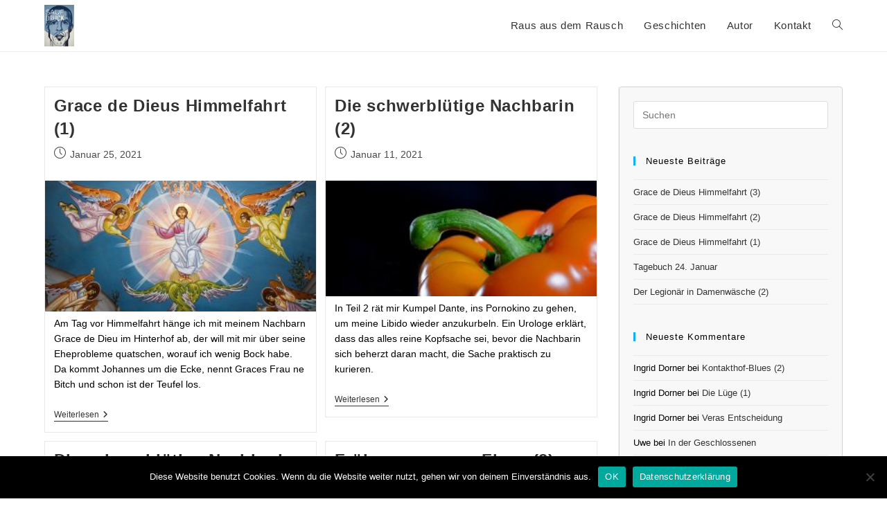

--- FILE ---
content_type: text/html; charset=UTF-8
request_url: https://saufdruck.de/tag/alkoholismus
body_size: 18487
content:
<!DOCTYPE html>
<html class="html" lang="de">
<head>
	<meta charset="UTF-8">
	<link rel="profile" href="https://gmpg.org/xfn/11">

	<meta name='robots' content='index, follow, max-image-preview:large, max-snippet:-1, max-video-preview:-1' />
	<style>img:is([sizes="auto" i], [sizes^="auto," i]) { contain-intrinsic-size: 3000px 1500px }</style>
	<meta name="viewport" content="width=device-width, initial-scale=1">
	<!-- This site is optimized with the Yoast SEO plugin v26.7 - https://yoast.com/wordpress/plugins/seo/ -->
	<title>Alkoholismus Archive - Saufdruck</title>
	<link rel="canonical" href="https://saufdruck.de/tag/alkoholismus" />
	<link rel="next" href="https://saufdruck.de/tag/alkoholismus/page/2" />
	<meta property="og:locale" content="de_DE" />
	<meta property="og:type" content="article" />
	<meta property="og:title" content="Alkoholismus Archive - Saufdruck" />
	<meta property="og:url" content="https://saufdruck.de/tag/alkoholismus" />
	<meta property="og:site_name" content="Saufdruck" />
	<meta name="twitter:card" content="summary_large_image" />
	<meta name="twitter:site" content="@Saufdruck1" />
	<script type="application/ld+json" class="yoast-schema-graph">{"@context":"https://schema.org","@graph":[{"@type":"CollectionPage","@id":"https://saufdruck.de/tag/alkoholismus","url":"https://saufdruck.de/tag/alkoholismus","name":"Alkoholismus Archive - Saufdruck","isPartOf":{"@id":"https://saufdruck.de/#website"},"primaryImageOfPage":{"@id":"https://saufdruck.de/tag/alkoholismus#primaryimage"},"image":{"@id":"https://saufdruck.de/tag/alkoholismus#primaryimage"},"thumbnailUrl":"https://saufdruck.de/wp-content/uploads/2021/01/ascension-of-christ-1990556_1280-e1611504808213.jpg","breadcrumb":{"@id":"https://saufdruck.de/tag/alkoholismus#breadcrumb"},"inLanguage":"de"},{"@type":"ImageObject","inLanguage":"de","@id":"https://saufdruck.de/tag/alkoholismus#primaryimage","url":"https://saufdruck.de/wp-content/uploads/2021/01/ascension-of-christ-1990556_1280-e1611504808213.jpg","contentUrl":"https://saufdruck.de/wp-content/uploads/2021/01/ascension-of-christ-1990556_1280-e1611504808213.jpg","width":1264,"height":611,"caption":"Grace de Dieus Himmelfahrt"},{"@type":"BreadcrumbList","@id":"https://saufdruck.de/tag/alkoholismus#breadcrumb","itemListElement":[{"@type":"ListItem","position":1,"name":"Startseite","item":"https://saufdruck.de/"},{"@type":"ListItem","position":2,"name":"Alkoholismus"}]},{"@type":"WebSite","@id":"https://saufdruck.de/#website","url":"https://saufdruck.de/","name":"Saufdruck","description":"Raus aus dem Säufergrab","publisher":{"@id":"https://saufdruck.de/#organization"},"potentialAction":[{"@type":"SearchAction","target":{"@type":"EntryPoint","urlTemplate":"https://saufdruck.de/?s={search_term_string}"},"query-input":{"@type":"PropertyValueSpecification","valueRequired":true,"valueName":"search_term_string"}}],"inLanguage":"de"},{"@type":"Organization","@id":"https://saufdruck.de/#organization","name":"Saufdruck","url":"https://saufdruck.de/","logo":{"@type":"ImageObject","inLanguage":"de","@id":"https://saufdruck.de/#/schema/logo/image/","url":"https://saufdruck.de/wp-content/uploads/2020/10/henning-logo-c1-png-e1602766339817.png","contentUrl":"https://saufdruck.de/wp-content/uploads/2020/10/henning-logo-c1-png-e1602766339817.png","width":527,"height":743,"caption":"Saufdruck"},"image":{"@id":"https://saufdruck.de/#/schema/logo/image/"},"sameAs":["https://www.facebook.com/henning.hirsch.autor","https://x.com/Saufdruck1"]}]}</script>
	<!-- / Yoast SEO plugin. -->


<link rel="alternate" type="application/rss+xml" title="Saufdruck &raquo; Feed" href="https://saufdruck.de/feed" />
<link rel="alternate" type="application/rss+xml" title="Saufdruck &raquo; Kommentar-Feed" href="https://saufdruck.de/comments/feed" />
<link rel="alternate" type="application/rss+xml" title="Saufdruck &raquo; Alkoholismus Schlagwort-Feed" href="https://saufdruck.de/tag/alkoholismus/feed" />
<script>
window._wpemojiSettings = {"baseUrl":"https:\/\/s.w.org\/images\/core\/emoji\/16.0.1\/72x72\/","ext":".png","svgUrl":"https:\/\/s.w.org\/images\/core\/emoji\/16.0.1\/svg\/","svgExt":".svg","source":{"concatemoji":"https:\/\/saufdruck.de\/wp-includes\/js\/wp-emoji-release.min.js?ver=6.8.3"}};
/*! This file is auto-generated */
!function(s,n){var o,i,e;function c(e){try{var t={supportTests:e,timestamp:(new Date).valueOf()};sessionStorage.setItem(o,JSON.stringify(t))}catch(e){}}function p(e,t,n){e.clearRect(0,0,e.canvas.width,e.canvas.height),e.fillText(t,0,0);var t=new Uint32Array(e.getImageData(0,0,e.canvas.width,e.canvas.height).data),a=(e.clearRect(0,0,e.canvas.width,e.canvas.height),e.fillText(n,0,0),new Uint32Array(e.getImageData(0,0,e.canvas.width,e.canvas.height).data));return t.every(function(e,t){return e===a[t]})}function u(e,t){e.clearRect(0,0,e.canvas.width,e.canvas.height),e.fillText(t,0,0);for(var n=e.getImageData(16,16,1,1),a=0;a<n.data.length;a++)if(0!==n.data[a])return!1;return!0}function f(e,t,n,a){switch(t){case"flag":return n(e,"\ud83c\udff3\ufe0f\u200d\u26a7\ufe0f","\ud83c\udff3\ufe0f\u200b\u26a7\ufe0f")?!1:!n(e,"\ud83c\udde8\ud83c\uddf6","\ud83c\udde8\u200b\ud83c\uddf6")&&!n(e,"\ud83c\udff4\udb40\udc67\udb40\udc62\udb40\udc65\udb40\udc6e\udb40\udc67\udb40\udc7f","\ud83c\udff4\u200b\udb40\udc67\u200b\udb40\udc62\u200b\udb40\udc65\u200b\udb40\udc6e\u200b\udb40\udc67\u200b\udb40\udc7f");case"emoji":return!a(e,"\ud83e\udedf")}return!1}function g(e,t,n,a){var r="undefined"!=typeof WorkerGlobalScope&&self instanceof WorkerGlobalScope?new OffscreenCanvas(300,150):s.createElement("canvas"),o=r.getContext("2d",{willReadFrequently:!0}),i=(o.textBaseline="top",o.font="600 32px Arial",{});return e.forEach(function(e){i[e]=t(o,e,n,a)}),i}function t(e){var t=s.createElement("script");t.src=e,t.defer=!0,s.head.appendChild(t)}"undefined"!=typeof Promise&&(o="wpEmojiSettingsSupports",i=["flag","emoji"],n.supports={everything:!0,everythingExceptFlag:!0},e=new Promise(function(e){s.addEventListener("DOMContentLoaded",e,{once:!0})}),new Promise(function(t){var n=function(){try{var e=JSON.parse(sessionStorage.getItem(o));if("object"==typeof e&&"number"==typeof e.timestamp&&(new Date).valueOf()<e.timestamp+604800&&"object"==typeof e.supportTests)return e.supportTests}catch(e){}return null}();if(!n){if("undefined"!=typeof Worker&&"undefined"!=typeof OffscreenCanvas&&"undefined"!=typeof URL&&URL.createObjectURL&&"undefined"!=typeof Blob)try{var e="postMessage("+g.toString()+"("+[JSON.stringify(i),f.toString(),p.toString(),u.toString()].join(",")+"));",a=new Blob([e],{type:"text/javascript"}),r=new Worker(URL.createObjectURL(a),{name:"wpTestEmojiSupports"});return void(r.onmessage=function(e){c(n=e.data),r.terminate(),t(n)})}catch(e){}c(n=g(i,f,p,u))}t(n)}).then(function(e){for(var t in e)n.supports[t]=e[t],n.supports.everything=n.supports.everything&&n.supports[t],"flag"!==t&&(n.supports.everythingExceptFlag=n.supports.everythingExceptFlag&&n.supports[t]);n.supports.everythingExceptFlag=n.supports.everythingExceptFlag&&!n.supports.flag,n.DOMReady=!1,n.readyCallback=function(){n.DOMReady=!0}}).then(function(){return e}).then(function(){var e;n.supports.everything||(n.readyCallback(),(e=n.source||{}).concatemoji?t(e.concatemoji):e.wpemoji&&e.twemoji&&(t(e.twemoji),t(e.wpemoji)))}))}((window,document),window._wpemojiSettings);
</script>
<style id='wp-emoji-styles-inline-css'>

	img.wp-smiley, img.emoji {
		display: inline !important;
		border: none !important;
		box-shadow: none !important;
		height: 1em !important;
		width: 1em !important;
		margin: 0 0.07em !important;
		vertical-align: -0.1em !important;
		background: none !important;
		padding: 0 !important;
	}
</style>
<link rel='stylesheet' id='wp-block-library-css' href='https://saufdruck.de/wp-includes/css/dist/block-library/style.min.css?ver=6.8.3' media='all' />
<style id='wp-block-library-theme-inline-css'>
.wp-block-audio :where(figcaption){color:#555;font-size:13px;text-align:center}.is-dark-theme .wp-block-audio :where(figcaption){color:#ffffffa6}.wp-block-audio{margin:0 0 1em}.wp-block-code{border:1px solid #ccc;border-radius:4px;font-family:Menlo,Consolas,monaco,monospace;padding:.8em 1em}.wp-block-embed :where(figcaption){color:#555;font-size:13px;text-align:center}.is-dark-theme .wp-block-embed :where(figcaption){color:#ffffffa6}.wp-block-embed{margin:0 0 1em}.blocks-gallery-caption{color:#555;font-size:13px;text-align:center}.is-dark-theme .blocks-gallery-caption{color:#ffffffa6}:root :where(.wp-block-image figcaption){color:#555;font-size:13px;text-align:center}.is-dark-theme :root :where(.wp-block-image figcaption){color:#ffffffa6}.wp-block-image{margin:0 0 1em}.wp-block-pullquote{border-bottom:4px solid;border-top:4px solid;color:currentColor;margin-bottom:1.75em}.wp-block-pullquote cite,.wp-block-pullquote footer,.wp-block-pullquote__citation{color:currentColor;font-size:.8125em;font-style:normal;text-transform:uppercase}.wp-block-quote{border-left:.25em solid;margin:0 0 1.75em;padding-left:1em}.wp-block-quote cite,.wp-block-quote footer{color:currentColor;font-size:.8125em;font-style:normal;position:relative}.wp-block-quote:where(.has-text-align-right){border-left:none;border-right:.25em solid;padding-left:0;padding-right:1em}.wp-block-quote:where(.has-text-align-center){border:none;padding-left:0}.wp-block-quote.is-large,.wp-block-quote.is-style-large,.wp-block-quote:where(.is-style-plain){border:none}.wp-block-search .wp-block-search__label{font-weight:700}.wp-block-search__button{border:1px solid #ccc;padding:.375em .625em}:where(.wp-block-group.has-background){padding:1.25em 2.375em}.wp-block-separator.has-css-opacity{opacity:.4}.wp-block-separator{border:none;border-bottom:2px solid;margin-left:auto;margin-right:auto}.wp-block-separator.has-alpha-channel-opacity{opacity:1}.wp-block-separator:not(.is-style-wide):not(.is-style-dots){width:100px}.wp-block-separator.has-background:not(.is-style-dots){border-bottom:none;height:1px}.wp-block-separator.has-background:not(.is-style-wide):not(.is-style-dots){height:2px}.wp-block-table{margin:0 0 1em}.wp-block-table td,.wp-block-table th{word-break:normal}.wp-block-table :where(figcaption){color:#555;font-size:13px;text-align:center}.is-dark-theme .wp-block-table :where(figcaption){color:#ffffffa6}.wp-block-video :where(figcaption){color:#555;font-size:13px;text-align:center}.is-dark-theme .wp-block-video :where(figcaption){color:#ffffffa6}.wp-block-video{margin:0 0 1em}:root :where(.wp-block-template-part.has-background){margin-bottom:0;margin-top:0;padding:1.25em 2.375em}
</style>
<style id='classic-theme-styles-inline-css'>
/*! This file is auto-generated */
.wp-block-button__link{color:#fff;background-color:#32373c;border-radius:9999px;box-shadow:none;text-decoration:none;padding:calc(.667em + 2px) calc(1.333em + 2px);font-size:1.125em}.wp-block-file__button{background:#32373c;color:#fff;text-decoration:none}
</style>
<link rel='stylesheet' id='mpp_gutenberg-css' href='https://saufdruck.de/wp-content/plugins/metronet-profile-picture/dist/blocks.style.build.css?ver=2.6.3' media='all' />
<style id='global-styles-inline-css'>
:root{--wp--preset--aspect-ratio--square: 1;--wp--preset--aspect-ratio--4-3: 4/3;--wp--preset--aspect-ratio--3-4: 3/4;--wp--preset--aspect-ratio--3-2: 3/2;--wp--preset--aspect-ratio--2-3: 2/3;--wp--preset--aspect-ratio--16-9: 16/9;--wp--preset--aspect-ratio--9-16: 9/16;--wp--preset--color--black: #000000;--wp--preset--color--cyan-bluish-gray: #abb8c3;--wp--preset--color--white: #ffffff;--wp--preset--color--pale-pink: #f78da7;--wp--preset--color--vivid-red: #cf2e2e;--wp--preset--color--luminous-vivid-orange: #ff6900;--wp--preset--color--luminous-vivid-amber: #fcb900;--wp--preset--color--light-green-cyan: #7bdcb5;--wp--preset--color--vivid-green-cyan: #00d084;--wp--preset--color--pale-cyan-blue: #8ed1fc;--wp--preset--color--vivid-cyan-blue: #0693e3;--wp--preset--color--vivid-purple: #9b51e0;--wp--preset--gradient--vivid-cyan-blue-to-vivid-purple: linear-gradient(135deg,rgba(6,147,227,1) 0%,rgb(155,81,224) 100%);--wp--preset--gradient--light-green-cyan-to-vivid-green-cyan: linear-gradient(135deg,rgb(122,220,180) 0%,rgb(0,208,130) 100%);--wp--preset--gradient--luminous-vivid-amber-to-luminous-vivid-orange: linear-gradient(135deg,rgba(252,185,0,1) 0%,rgba(255,105,0,1) 100%);--wp--preset--gradient--luminous-vivid-orange-to-vivid-red: linear-gradient(135deg,rgba(255,105,0,1) 0%,rgb(207,46,46) 100%);--wp--preset--gradient--very-light-gray-to-cyan-bluish-gray: linear-gradient(135deg,rgb(238,238,238) 0%,rgb(169,184,195) 100%);--wp--preset--gradient--cool-to-warm-spectrum: linear-gradient(135deg,rgb(74,234,220) 0%,rgb(151,120,209) 20%,rgb(207,42,186) 40%,rgb(238,44,130) 60%,rgb(251,105,98) 80%,rgb(254,248,76) 100%);--wp--preset--gradient--blush-light-purple: linear-gradient(135deg,rgb(255,206,236) 0%,rgb(152,150,240) 100%);--wp--preset--gradient--blush-bordeaux: linear-gradient(135deg,rgb(254,205,165) 0%,rgb(254,45,45) 50%,rgb(107,0,62) 100%);--wp--preset--gradient--luminous-dusk: linear-gradient(135deg,rgb(255,203,112) 0%,rgb(199,81,192) 50%,rgb(65,88,208) 100%);--wp--preset--gradient--pale-ocean: linear-gradient(135deg,rgb(255,245,203) 0%,rgb(182,227,212) 50%,rgb(51,167,181) 100%);--wp--preset--gradient--electric-grass: linear-gradient(135deg,rgb(202,248,128) 0%,rgb(113,206,126) 100%);--wp--preset--gradient--midnight: linear-gradient(135deg,rgb(2,3,129) 0%,rgb(40,116,252) 100%);--wp--preset--font-size--small: 13px;--wp--preset--font-size--medium: 20px;--wp--preset--font-size--large: 36px;--wp--preset--font-size--x-large: 42px;--wp--preset--spacing--20: 0.44rem;--wp--preset--spacing--30: 0.67rem;--wp--preset--spacing--40: 1rem;--wp--preset--spacing--50: 1.5rem;--wp--preset--spacing--60: 2.25rem;--wp--preset--spacing--70: 3.38rem;--wp--preset--spacing--80: 5.06rem;--wp--preset--shadow--natural: 6px 6px 9px rgba(0, 0, 0, 0.2);--wp--preset--shadow--deep: 12px 12px 50px rgba(0, 0, 0, 0.4);--wp--preset--shadow--sharp: 6px 6px 0px rgba(0, 0, 0, 0.2);--wp--preset--shadow--outlined: 6px 6px 0px -3px rgba(255, 255, 255, 1), 6px 6px rgba(0, 0, 0, 1);--wp--preset--shadow--crisp: 6px 6px 0px rgba(0, 0, 0, 1);}:where(.is-layout-flex){gap: 0.5em;}:where(.is-layout-grid){gap: 0.5em;}body .is-layout-flex{display: flex;}.is-layout-flex{flex-wrap: wrap;align-items: center;}.is-layout-flex > :is(*, div){margin: 0;}body .is-layout-grid{display: grid;}.is-layout-grid > :is(*, div){margin: 0;}:where(.wp-block-columns.is-layout-flex){gap: 2em;}:where(.wp-block-columns.is-layout-grid){gap: 2em;}:where(.wp-block-post-template.is-layout-flex){gap: 1.25em;}:where(.wp-block-post-template.is-layout-grid){gap: 1.25em;}.has-black-color{color: var(--wp--preset--color--black) !important;}.has-cyan-bluish-gray-color{color: var(--wp--preset--color--cyan-bluish-gray) !important;}.has-white-color{color: var(--wp--preset--color--white) !important;}.has-pale-pink-color{color: var(--wp--preset--color--pale-pink) !important;}.has-vivid-red-color{color: var(--wp--preset--color--vivid-red) !important;}.has-luminous-vivid-orange-color{color: var(--wp--preset--color--luminous-vivid-orange) !important;}.has-luminous-vivid-amber-color{color: var(--wp--preset--color--luminous-vivid-amber) !important;}.has-light-green-cyan-color{color: var(--wp--preset--color--light-green-cyan) !important;}.has-vivid-green-cyan-color{color: var(--wp--preset--color--vivid-green-cyan) !important;}.has-pale-cyan-blue-color{color: var(--wp--preset--color--pale-cyan-blue) !important;}.has-vivid-cyan-blue-color{color: var(--wp--preset--color--vivid-cyan-blue) !important;}.has-vivid-purple-color{color: var(--wp--preset--color--vivid-purple) !important;}.has-black-background-color{background-color: var(--wp--preset--color--black) !important;}.has-cyan-bluish-gray-background-color{background-color: var(--wp--preset--color--cyan-bluish-gray) !important;}.has-white-background-color{background-color: var(--wp--preset--color--white) !important;}.has-pale-pink-background-color{background-color: var(--wp--preset--color--pale-pink) !important;}.has-vivid-red-background-color{background-color: var(--wp--preset--color--vivid-red) !important;}.has-luminous-vivid-orange-background-color{background-color: var(--wp--preset--color--luminous-vivid-orange) !important;}.has-luminous-vivid-amber-background-color{background-color: var(--wp--preset--color--luminous-vivid-amber) !important;}.has-light-green-cyan-background-color{background-color: var(--wp--preset--color--light-green-cyan) !important;}.has-vivid-green-cyan-background-color{background-color: var(--wp--preset--color--vivid-green-cyan) !important;}.has-pale-cyan-blue-background-color{background-color: var(--wp--preset--color--pale-cyan-blue) !important;}.has-vivid-cyan-blue-background-color{background-color: var(--wp--preset--color--vivid-cyan-blue) !important;}.has-vivid-purple-background-color{background-color: var(--wp--preset--color--vivid-purple) !important;}.has-black-border-color{border-color: var(--wp--preset--color--black) !important;}.has-cyan-bluish-gray-border-color{border-color: var(--wp--preset--color--cyan-bluish-gray) !important;}.has-white-border-color{border-color: var(--wp--preset--color--white) !important;}.has-pale-pink-border-color{border-color: var(--wp--preset--color--pale-pink) !important;}.has-vivid-red-border-color{border-color: var(--wp--preset--color--vivid-red) !important;}.has-luminous-vivid-orange-border-color{border-color: var(--wp--preset--color--luminous-vivid-orange) !important;}.has-luminous-vivid-amber-border-color{border-color: var(--wp--preset--color--luminous-vivid-amber) !important;}.has-light-green-cyan-border-color{border-color: var(--wp--preset--color--light-green-cyan) !important;}.has-vivid-green-cyan-border-color{border-color: var(--wp--preset--color--vivid-green-cyan) !important;}.has-pale-cyan-blue-border-color{border-color: var(--wp--preset--color--pale-cyan-blue) !important;}.has-vivid-cyan-blue-border-color{border-color: var(--wp--preset--color--vivid-cyan-blue) !important;}.has-vivid-purple-border-color{border-color: var(--wp--preset--color--vivid-purple) !important;}.has-vivid-cyan-blue-to-vivid-purple-gradient-background{background: var(--wp--preset--gradient--vivid-cyan-blue-to-vivid-purple) !important;}.has-light-green-cyan-to-vivid-green-cyan-gradient-background{background: var(--wp--preset--gradient--light-green-cyan-to-vivid-green-cyan) !important;}.has-luminous-vivid-amber-to-luminous-vivid-orange-gradient-background{background: var(--wp--preset--gradient--luminous-vivid-amber-to-luminous-vivid-orange) !important;}.has-luminous-vivid-orange-to-vivid-red-gradient-background{background: var(--wp--preset--gradient--luminous-vivid-orange-to-vivid-red) !important;}.has-very-light-gray-to-cyan-bluish-gray-gradient-background{background: var(--wp--preset--gradient--very-light-gray-to-cyan-bluish-gray) !important;}.has-cool-to-warm-spectrum-gradient-background{background: var(--wp--preset--gradient--cool-to-warm-spectrum) !important;}.has-blush-light-purple-gradient-background{background: var(--wp--preset--gradient--blush-light-purple) !important;}.has-blush-bordeaux-gradient-background{background: var(--wp--preset--gradient--blush-bordeaux) !important;}.has-luminous-dusk-gradient-background{background: var(--wp--preset--gradient--luminous-dusk) !important;}.has-pale-ocean-gradient-background{background: var(--wp--preset--gradient--pale-ocean) !important;}.has-electric-grass-gradient-background{background: var(--wp--preset--gradient--electric-grass) !important;}.has-midnight-gradient-background{background: var(--wp--preset--gradient--midnight) !important;}.has-small-font-size{font-size: var(--wp--preset--font-size--small) !important;}.has-medium-font-size{font-size: var(--wp--preset--font-size--medium) !important;}.has-large-font-size{font-size: var(--wp--preset--font-size--large) !important;}.has-x-large-font-size{font-size: var(--wp--preset--font-size--x-large) !important;}
:where(.wp-block-post-template.is-layout-flex){gap: 1.25em;}:where(.wp-block-post-template.is-layout-grid){gap: 1.25em;}
:where(.wp-block-columns.is-layout-flex){gap: 2em;}:where(.wp-block-columns.is-layout-grid){gap: 2em;}
:root :where(.wp-block-pullquote){font-size: 1.5em;line-height: 1.6;}
</style>
<link rel='stylesheet' id='contact-form-7-css' href='https://saufdruck.de/wp-content/plugins/contact-form-7/includes/css/styles.css?ver=6.1.4' media='all' />
<link rel='stylesheet' id='cookie-notice-front-css' href='https://saufdruck.de/wp-content/plugins/cookie-notice/css/front.min.css?ver=2.5.11' media='all' />
<link rel='stylesheet' id='mashsb-styles-css' href='https://saufdruck.de/wp-content/plugins/mashsharer/assets/css/mashsb.min.css?ver=4.0.47' media='all' />
<style id='mashsb-styles-inline-css'>
.mashsb-count {color:#cccccc;}@media only screen and (min-width:568px){.mashsb-buttons a {min-width: 177px;}}
</style>
<link rel='stylesheet' id='font-awesome-css' href='https://saufdruck.de/wp-content/themes/oceanwp/assets/fonts/fontawesome/css/all.min.css?ver=6.7.2' media='all' />
<link rel='stylesheet' id='simple-line-icons-css' href='https://saufdruck.de/wp-content/themes/oceanwp/assets/css/third/simple-line-icons.min.css?ver=2.4.0' media='all' />
<link rel='stylesheet' id='oceanwp-style-css' href='https://saufdruck.de/wp-content/themes/oceanwp/assets/css/style.min.css?ver=4.1.4' media='all' />
<script src="https://saufdruck.de/wp-includes/js/jquery/jquery.min.js?ver=3.7.1" id="jquery-core-js"></script>
<script src="https://saufdruck.de/wp-includes/js/jquery/jquery-migrate.min.js?ver=3.4.1" id="jquery-migrate-js"></script>
<script id="cookie-notice-front-js-before">
var cnArgs = {"ajaxUrl":"https:\/\/saufdruck.de\/wp-admin\/admin-ajax.php","nonce":"b7725de710","hideEffect":"fade","position":"bottom","onScroll":false,"onScrollOffset":100,"onClick":false,"cookieName":"cookie_notice_accepted","cookieTime":2592000,"cookieTimeRejected":2592000,"globalCookie":false,"redirection":false,"cache":false,"revokeCookies":false,"revokeCookiesOpt":"automatic"};
</script>
<script src="https://saufdruck.de/wp-content/plugins/cookie-notice/js/front.min.js?ver=2.5.11" id="cookie-notice-front-js"></script>
<script id="mashsb-js-extra">
var mashsb = {"shares":"0","round_shares":"1","animate_shares":"0","dynamic_buttons":"0","share_url":"https:\/\/saufdruck.de\/grace-de-dieus-himmelfahrt-1","title":"Grace+de+Dieus+Himmelfahrt+%281%29","image":"https:\/\/saufdruck.de\/wp-content\/uploads\/2021\/01\/ascension-of-christ-1990556_1280-e1611504808213.jpg","desc":"Am Tag vor Himmelfahrt h\u00e4nge ich mit meinem Nachbarn Grace de Dieu im Hinterhof ab, der will mit mir \u00fcber seine Eheprobleme quatschen, worauf ich wenig Bock habe. Da kommt Johannes um die Ecke, nennt Graces Frau ne Bitch und schon ist der Teufel los.","hashtag":"","subscribe":"content","subscribe_url":"","activestatus":"1","singular":"0","twitter_popup":"1","refresh":"0","nonce":"3a16f3c8d8","postid":"","servertime":"1768586765","ajaxurl":"https:\/\/saufdruck.de\/wp-admin\/admin-ajax.php"};
</script>
<script src="https://saufdruck.de/wp-content/plugins/mashsharer/assets/js/mashsb.min.js?ver=4.0.47" id="mashsb-js"></script>
<link rel="https://api.w.org/" href="https://saufdruck.de/wp-json/" /><link rel="alternate" title="JSON" type="application/json" href="https://saufdruck.de/wp-json/wp/v2/tags/6" /><link rel="EditURI" type="application/rsd+xml" title="RSD" href="https://saufdruck.de/xmlrpc.php?rsd" />
<meta name="generator" content="WordPress 6.8.3" />

        <script type="text/javascript">
            var jQueryMigrateHelperHasSentDowngrade = false;

			window.onerror = function( msg, url, line, col, error ) {
				// Break out early, do not processing if a downgrade reqeust was already sent.
				if ( jQueryMigrateHelperHasSentDowngrade ) {
					return true;
                }

				var xhr = new XMLHttpRequest();
				var nonce = '8339968fdd';
				var jQueryFunctions = [
					'andSelf',
					'browser',
					'live',
					'boxModel',
					'support.boxModel',
					'size',
					'swap',
					'clean',
					'sub',
                ];
				var match_pattern = /\)\.(.+?) is not a function/;
                var erroredFunction = msg.match( match_pattern );

                // If there was no matching functions, do not try to downgrade.
                if ( null === erroredFunction || typeof erroredFunction !== 'object' || typeof erroredFunction[1] === "undefined" || -1 === jQueryFunctions.indexOf( erroredFunction[1] ) ) {
                    return true;
                }

                // Set that we've now attempted a downgrade request.
                jQueryMigrateHelperHasSentDowngrade = true;

				xhr.open( 'POST', 'https://saufdruck.de/wp-admin/admin-ajax.php' );
				xhr.setRequestHeader( 'Content-Type', 'application/x-www-form-urlencoded' );
				xhr.onload = function () {
					var response,
                        reload = false;

					if ( 200 === xhr.status ) {
                        try {
                        	response = JSON.parse( xhr.response );

                        	reload = response.data.reload;
                        } catch ( e ) {
                        	reload = false;
                        }
                    }

					// Automatically reload the page if a deprecation caused an automatic downgrade, ensure visitors get the best possible experience.
					if ( reload ) {
						location.reload();
                    }
				};

				xhr.send( encodeURI( 'action=jquery-migrate-downgrade-version&_wpnonce=' + nonce ) );

				// Suppress error alerts in older browsers
				return true;
			}
        </script>

		<meta name="generator" content="Elementor 3.34.1; features: additional_custom_breakpoints; settings: css_print_method-external, google_font-enabled, font_display-auto">
<style>.recentcomments a{display:inline !important;padding:0 !important;margin:0 !important;}</style>			<style>
				.e-con.e-parent:nth-of-type(n+4):not(.e-lazyloaded):not(.e-no-lazyload),
				.e-con.e-parent:nth-of-type(n+4):not(.e-lazyloaded):not(.e-no-lazyload) * {
					background-image: none !important;
				}
				@media screen and (max-height: 1024px) {
					.e-con.e-parent:nth-of-type(n+3):not(.e-lazyloaded):not(.e-no-lazyload),
					.e-con.e-parent:nth-of-type(n+3):not(.e-lazyloaded):not(.e-no-lazyload) * {
						background-image: none !important;
					}
				}
				@media screen and (max-height: 640px) {
					.e-con.e-parent:nth-of-type(n+2):not(.e-lazyloaded):not(.e-no-lazyload),
					.e-con.e-parent:nth-of-type(n+2):not(.e-lazyloaded):not(.e-no-lazyload) * {
						background-image: none !important;
					}
				}
			</style>
					<style id="wp-custom-css">
			#right-sidebar{padding:20px;border:1px solid #d2d2d2;border-radius:4px}#ocean-search-form-3{background:#fff}.widget-title{color:#000;font-size:15px;font-weight:500}.single .entry-content a{text-decoration:underline;color:#13aff0}.column-left{float:left;width:50%}.column-right{float:right;width:50%}.row:after{content:"";display:table;clear:both}.cta-box{padding:2.5rem;background:#f8f8f9;border-radius:8px;margin-top:25px;margin-bottom:35px}.cta-headline{font-weight:bold;font-size:2rem;margin-bottom:1rem}.cta-box button{margin-top:1.5rem;background:#6EC1E4;border:none;border-radius:3px;padding:6px 20px;font-size:1.5rem;font-weight:bold}.cta-box button:hover{background:#4692b3}.cta-box button a{text-decoration:none !important;color:#fff}.cta-box img{max-height:260px;margin-left:25%}		</style>
		<!-- OceanWP CSS -->
<style type="text/css">
/* Colors */body .theme-button,body input[type="submit"],body button[type="submit"],body button,body .button,body div.wpforms-container-full .wpforms-form input[type=submit],body div.wpforms-container-full .wpforms-form button[type=submit],body div.wpforms-container-full .wpforms-form .wpforms-page-button,.woocommerce-cart .wp-element-button,.woocommerce-checkout .wp-element-button,.wp-block-button__link{border-color:#ffffff}body .theme-button:hover,body input[type="submit"]:hover,body button[type="submit"]:hover,body button:hover,body .button:hover,body div.wpforms-container-full .wpforms-form input[type=submit]:hover,body div.wpforms-container-full .wpforms-form input[type=submit]:active,body div.wpforms-container-full .wpforms-form button[type=submit]:hover,body div.wpforms-container-full .wpforms-form button[type=submit]:active,body div.wpforms-container-full .wpforms-form .wpforms-page-button:hover,body div.wpforms-container-full .wpforms-form .wpforms-page-button:active,.woocommerce-cart .wp-element-button:hover,.woocommerce-checkout .wp-element-button:hover,.wp-block-button__link:hover{border-color:#ffffff}body{color:#000000}/* OceanWP Style Settings CSS */.theme-button,input[type="submit"],button[type="submit"],button,.button,body div.wpforms-container-full .wpforms-form input[type=submit],body div.wpforms-container-full .wpforms-form button[type=submit],body div.wpforms-container-full .wpforms-form .wpforms-page-button{border-style:solid}.theme-button,input[type="submit"],button[type="submit"],button,.button,body div.wpforms-container-full .wpforms-form input[type=submit],body div.wpforms-container-full .wpforms-form button[type=submit],body div.wpforms-container-full .wpforms-form .wpforms-page-button{border-width:1px}form input[type="text"],form input[type="password"],form input[type="email"],form input[type="url"],form input[type="date"],form input[type="month"],form input[type="time"],form input[type="datetime"],form input[type="datetime-local"],form input[type="week"],form input[type="number"],form input[type="search"],form input[type="tel"],form input[type="color"],form select,form textarea,.woocommerce .woocommerce-checkout .select2-container--default .select2-selection--single{border-style:solid}body div.wpforms-container-full .wpforms-form input[type=date],body div.wpforms-container-full .wpforms-form input[type=datetime],body div.wpforms-container-full .wpforms-form input[type=datetime-local],body div.wpforms-container-full .wpforms-form input[type=email],body div.wpforms-container-full .wpforms-form input[type=month],body div.wpforms-container-full .wpforms-form input[type=number],body div.wpforms-container-full .wpforms-form input[type=password],body div.wpforms-container-full .wpforms-form input[type=range],body div.wpforms-container-full .wpforms-form input[type=search],body div.wpforms-container-full .wpforms-form input[type=tel],body div.wpforms-container-full .wpforms-form input[type=text],body div.wpforms-container-full .wpforms-form input[type=time],body div.wpforms-container-full .wpforms-form input[type=url],body div.wpforms-container-full .wpforms-form input[type=week],body div.wpforms-container-full .wpforms-form select,body div.wpforms-container-full .wpforms-form textarea{border-style:solid}form input[type="text"],form input[type="password"],form input[type="email"],form input[type="url"],form input[type="date"],form input[type="month"],form input[type="time"],form input[type="datetime"],form input[type="datetime-local"],form input[type="week"],form input[type="number"],form input[type="search"],form input[type="tel"],form input[type="color"],form select,form textarea{border-radius:3px}body div.wpforms-container-full .wpforms-form input[type=date],body div.wpforms-container-full .wpforms-form input[type=datetime],body div.wpforms-container-full .wpforms-form input[type=datetime-local],body div.wpforms-container-full .wpforms-form input[type=email],body div.wpforms-container-full .wpforms-form input[type=month],body div.wpforms-container-full .wpforms-form input[type=number],body div.wpforms-container-full .wpforms-form input[type=password],body div.wpforms-container-full .wpforms-form input[type=range],body div.wpforms-container-full .wpforms-form input[type=search],body div.wpforms-container-full .wpforms-form input[type=tel],body div.wpforms-container-full .wpforms-form input[type=text],body div.wpforms-container-full .wpforms-form input[type=time],body div.wpforms-container-full .wpforms-form input[type=url],body div.wpforms-container-full .wpforms-form input[type=week],body div.wpforms-container-full .wpforms-form select,body div.wpforms-container-full .wpforms-form textarea{border-radius:3px}/* Header */#site-header.has-header-media .overlay-header-media{background-color:rgba(0,0,0,0.5)}#site-header #site-logo #site-logo-inner a img,#site-header.center-header #site-navigation-wrap .middle-site-logo a img{max-height:60px}#site-navigation-wrap .dropdown-menu >li >a,.oceanwp-mobile-menu-icon a,#searchform-header-replace-close{color:#333333}#site-navigation-wrap .dropdown-menu >li >a .owp-icon use,.oceanwp-mobile-menu-icon a .owp-icon use,#searchform-header-replace-close .owp-icon use{stroke:#333333}/* Blog CSS */.ocean-single-post-header ul.meta-item li a:hover{color:#333333}/* Sidebar */.widget-area{background-color:#f8f8f9}/* Typography */body{font-size:14px;line-height:1.8}h1,h2,h3,h4,h5,h6,.theme-heading,.widget-title,.oceanwp-widget-recent-posts-title,.comment-reply-title,.entry-title,.sidebar-box .widget-title{line-height:1.4}h1{font-size:23px;line-height:1.4}h2{font-size:20px;line-height:1.4}h3{font-size:18px;line-height:1.4}h4{font-size:17px;line-height:1.4}h5{font-size:14px;line-height:1.4}h6{font-size:15px;line-height:1.4}.page-header .page-header-title,.page-header.background-image-page-header .page-header-title{font-size:32px;line-height:1.4}.page-header .page-subheading{font-size:15px;line-height:1.8}.site-breadcrumbs,.site-breadcrumbs a{font-size:13px;line-height:1.4}#top-bar-content,#top-bar-social-alt{font-size:12px;line-height:1.8}#site-logo a.site-logo-text{font-size:24px;line-height:1.8}#site-navigation-wrap .dropdown-menu >li >a,#site-header.full_screen-header .fs-dropdown-menu >li >a,#site-header.top-header #site-navigation-wrap .dropdown-menu >li >a,#site-header.center-header #site-navigation-wrap .dropdown-menu >li >a,#site-header.medium-header #site-navigation-wrap .dropdown-menu >li >a,.oceanwp-mobile-menu-icon a{font-size:15px}.dropdown-menu ul li a.menu-link,#site-header.full_screen-header .fs-dropdown-menu ul.sub-menu li a{font-size:12px;line-height:1.2;letter-spacing:.6px}.sidr-class-dropdown-menu li a,a.sidr-class-toggle-sidr-close,#mobile-dropdown ul li a,body #mobile-fullscreen ul li a{font-size:15px;line-height:1.8}.blog-entry.post .blog-entry-header .entry-title a{font-size:24px;line-height:1.4}.ocean-single-post-header .single-post-title{font-size:34px;line-height:1.4;letter-spacing:.6px}.ocean-single-post-header ul.meta-item li,.ocean-single-post-header ul.meta-item li a{font-size:13px;line-height:1.4;letter-spacing:.6px}.ocean-single-post-header .post-author-name,.ocean-single-post-header .post-author-name a{font-size:14px;line-height:1.4;letter-spacing:.6px}.ocean-single-post-header .post-author-description{font-size:12px;line-height:1.4;letter-spacing:.6px}.single-post .entry-title{line-height:1.4;letter-spacing:.6px}.single-post ul.meta li,.single-post ul.meta li a{font-size:14px;line-height:1.4;letter-spacing:.6px}.sidebar-box .widget-title,.sidebar-box.widget_block .wp-block-heading{font-size:13px;line-height:1;letter-spacing:1px}#footer-widgets .footer-box .widget-title{font-size:13px;line-height:1;letter-spacing:1px}#footer-bottom #copyright{font-size:12px;line-height:1}#footer-bottom #footer-bottom-menu{font-size:12px;line-height:1}.woocommerce-store-notice.demo_store{line-height:2;letter-spacing:1.5px}.demo_store .woocommerce-store-notice__dismiss-link{line-height:2;letter-spacing:1.5px}.woocommerce ul.products li.product li.title h2,.woocommerce ul.products li.product li.title a{font-size:14px;line-height:1.5}.woocommerce ul.products li.product li.category,.woocommerce ul.products li.product li.category a{font-size:12px;line-height:1}.woocommerce ul.products li.product .price{font-size:18px;line-height:1}.woocommerce ul.products li.product .button,.woocommerce ul.products li.product .product-inner .added_to_cart{font-size:12px;line-height:1.5;letter-spacing:1px}.woocommerce ul.products li.owp-woo-cond-notice span,.woocommerce ul.products li.owp-woo-cond-notice a{font-size:16px;line-height:1;letter-spacing:1px;font-weight:600;text-transform:capitalize}.woocommerce div.product .product_title{font-size:24px;line-height:1.4;letter-spacing:.6px}.woocommerce div.product p.price{font-size:36px;line-height:1}.woocommerce .owp-btn-normal .summary form button.button,.woocommerce .owp-btn-big .summary form button.button,.woocommerce .owp-btn-very-big .summary form button.button{font-size:12px;line-height:1.5;letter-spacing:1px;text-transform:uppercase}.woocommerce div.owp-woo-single-cond-notice span,.woocommerce div.owp-woo-single-cond-notice a{font-size:18px;line-height:2;letter-spacing:1.5px;font-weight:600;text-transform:capitalize}
</style></head>

<body class="archive tag tag-alkoholismus tag-6 wp-custom-logo wp-embed-responsive wp-theme-oceanwp cookies-not-set oceanwp-theme dropdown-mobile default-breakpoint has-sidebar content-right-sidebar page-header-disabled has-breadcrumbs has-blog-grid elementor-default elementor-kit-55" itemscope="itemscope" itemtype="https://schema.org/Blog">

	
	
	<div id="outer-wrap" class="site clr">

		<a class="skip-link screen-reader-text" href="#main">Zum Inhalt springen</a>

		
		<div id="wrap" class="clr">

			
			
<header id="site-header" class="minimal-header clr" data-height="74" itemscope="itemscope" itemtype="https://schema.org/WPHeader" role="banner">

	
					
			<div id="site-header-inner" class="clr container">

				
				

<div id="site-logo" class="clr" itemscope itemtype="https://schema.org/Brand" >

	
	<div id="site-logo-inner" class="clr">

		<a href="https://saufdruck.de/" class="custom-logo-link" rel="home"><img fetchpriority="high" width="527" height="743" src="https://saufdruck.de/wp-content/uploads/2020/10/henning-logo-c1-png-e1602766339817.png" class="custom-logo" alt="saufdruck logo" decoding="async" srcset="https://saufdruck.de/wp-content/uploads/2020/10/henning-logo-c1-png-e1602766339817.png 527w, https://saufdruck.de/wp-content/uploads/2020/10/henning-logo-c1-png-e1602766339817-213x300.png 213w" sizes="(max-width: 527px) 100vw, 527px" /></a>
	</div><!-- #site-logo-inner -->

	
	
</div><!-- #site-logo -->

			<div id="site-navigation-wrap" class="clr">
			
			
			
			<nav id="site-navigation" class="navigation main-navigation clr" itemscope="itemscope" itemtype="https://schema.org/SiteNavigationElement" role="navigation" >

				<ul id="menu-saufdruck" class="main-menu dropdown-menu sf-menu"><li id="menu-item-1928" class="menu-item menu-item-type-post_type menu-item-object-page menu-item-1928"><a href="https://saufdruck.de/raus-aus-dem-rausch" class="menu-link"><span class="text-wrap">Raus aus dem Rausch</span></a></li><li id="menu-item-139" class="menu-item menu-item-type-taxonomy menu-item-object-category menu-item-139"><a href="https://saufdruck.de/category/geschichten" class="menu-link"><span class="text-wrap">Geschichten</span></a></li><li id="menu-item-289" class="menu-item menu-item-type-post_type menu-item-object-page menu-item-289"><a href="https://saufdruck.de/autor-2" class="menu-link"><span class="text-wrap">Autor</span></a></li><li id="menu-item-105" class="menu-item menu-item-type-post_type menu-item-object-page menu-item-105"><a href="https://saufdruck.de/kontakt" class="menu-link"><span class="text-wrap">Kontakt</span></a></li><li class="search-toggle-li" ><a href="https://saufdruck.de/#" class="site-search-toggle search-dropdown-toggle"><span class="screen-reader-text">Website-Suche umschalten</span><i class=" icon-magnifier" aria-hidden="true" role="img"></i></a></li></ul>
<div id="searchform-dropdown" class="header-searchform-wrap clr" >
	
<form aria-label="Diese Website durchsuchen" role="search" method="get" class="searchform" action="https://saufdruck.de/">	
	<input aria-label="Suchabfrage eingeben" type="search" id="ocean-search-form-1" class="field" autocomplete="off" placeholder="Suchen" name="s">
		</form>
</div><!-- #searchform-dropdown -->

			</nav><!-- #site-navigation -->

			
			
					</div><!-- #site-navigation-wrap -->
			
		
	
				
	
	<div class="oceanwp-mobile-menu-icon clr mobile-right">

		
		
		
		<a href="https://saufdruck.de/#mobile-menu-toggle" class="mobile-menu"  aria-label="Mobiles Menü">
							<i class="fa fa-bars" aria-hidden="true"></i>
								<span class="oceanwp-text">Menü</span>
				<span class="oceanwp-close-text">Schließen</span>
						</a>

		
		
		
	</div><!-- #oceanwp-mobile-menu-navbar -->

	

			</div><!-- #site-header-inner -->

			
<div id="mobile-dropdown" class="clr" >

	<nav class="clr" itemscope="itemscope" itemtype="https://schema.org/SiteNavigationElement">

		<ul id="menu-saufdruck-1" class="menu"><li class="menu-item menu-item-type-post_type menu-item-object-page menu-item-1928"><a href="https://saufdruck.de/raus-aus-dem-rausch">Raus aus dem Rausch</a></li>
<li class="menu-item menu-item-type-taxonomy menu-item-object-category menu-item-139"><a href="https://saufdruck.de/category/geschichten">Geschichten</a></li>
<li class="menu-item menu-item-type-post_type menu-item-object-page menu-item-289"><a href="https://saufdruck.de/autor-2">Autor</a></li>
<li class="menu-item menu-item-type-post_type menu-item-object-page menu-item-105"><a href="https://saufdruck.de/kontakt">Kontakt</a></li>
<li class="search-toggle-li" ><a href="https://saufdruck.de/#" class="site-search-toggle search-dropdown-toggle"><span class="screen-reader-text">Website-Suche umschalten</span><i class=" icon-magnifier" aria-hidden="true" role="img"></i></a></li></ul>
<div id="mobile-menu-search" class="clr">
	<form aria-label="Diese Website durchsuchen" method="get" action="https://saufdruck.de/" class="mobile-searchform">
		<input aria-label="Suchabfrage eingeben" value="" class="field" id="ocean-mobile-search-2" type="search" name="s" autocomplete="off" placeholder="Suchen" />
		<button aria-label="Suche abschicken" type="submit" class="searchform-submit">
			<i class=" icon-magnifier" aria-hidden="true" role="img"></i>		</button>
					</form>
</div><!-- .mobile-menu-search -->

	</nav>

</div>

			
			
		
		
</header><!-- #site-header -->


			
			<main id="main" class="site-main clr"  role="main">

				
	
	<div id="content-wrap" class="container clr">

		
		<div id="primary" class="content-area clr">

			
			<div id="content" class="site-content clr">

				
										<div id="blog-entries" class="entries clr oceanwp-row blog-grid tablet-col tablet-2-col mobile-col mobile-1-col">

							
							
								
								
	<article id="post-1806" class="blog-entry clr col span_1_of_2 col-1 grid-entry post-1806 post type-post status-publish format-standard has-post-thumbnail hentry category-geschichten tag-alkohol tag-alkoholismus tag-drogen tag-reha tag-suchtklinik entry has-media">

		<div class="blog-entry-inner clr">

			

<header class="blog-entry-header clr">
	<h2 class="blog-entry-title entry-title">
		<a href="https://saufdruck.de/grace-de-dieus-himmelfahrt-1"  rel="bookmark">Grace de Dieus Himmelfahrt (1)</a>
	</h2><!-- .blog-entry-title -->
</header><!-- .blog-entry-header -->


<ul class="meta obem-default clr" aria-label="Beitrags-Details:">

	
		
					<li class="meta-date" itemprop="datePublished"><span class="screen-reader-text">Beitrag veröffentlicht:</span><i class=" icon-clock" aria-hidden="true" role="img"></i>Januar 25, 2021</li>
		
		
		
		
		
	
</ul>


<div class="thumbnail">

	<a href="https://saufdruck.de/grace-de-dieus-himmelfahrt-1" class="thumbnail-link">

		<img width="300" height="145" src="https://saufdruck.de/wp-content/uploads/2021/01/ascension-of-christ-1990556_1280-e1611504808213-300x145.jpg" class="attachment-medium size-medium wp-post-image" alt="Mehr über den Artikel erfahren Grace de Dieus Himmelfahrt (1)" itemprop="image" decoding="async" srcset="https://saufdruck.de/wp-content/uploads/2021/01/ascension-of-christ-1990556_1280-e1611504808213-300x145.jpg 300w, https://saufdruck.de/wp-content/uploads/2021/01/ascension-of-christ-1990556_1280-e1611504808213-1024x495.jpg 1024w, https://saufdruck.de/wp-content/uploads/2021/01/ascension-of-christ-1990556_1280-e1611504808213-768x371.jpg 768w, https://saufdruck.de/wp-content/uploads/2021/01/ascension-of-christ-1990556_1280-e1611504808213.jpg 1264w" sizes="(max-width: 300px) 100vw, 300px" /><div class="ccfic"></div>			<span class="overlay"></span>
			
	</a>

	
</div><!-- .thumbnail -->


<div class="blog-entry-summary clr" itemprop="text">

	
		<p>
			Am Tag vor Himmelfahrt hänge ich mit meinem Nachbarn Grace de Dieu im Hinterhof ab, der will mit mir über seine Eheprobleme quatschen, worauf ich wenig Bock habe. Da kommt Johannes um die Ecke, nennt Graces Frau ne Bitch und schon ist der Teufel los.		</p>

		
</div><!-- .blog-entry-summary -->



<div class="blog-entry-readmore clr">
	
<a href="https://saufdruck.de/grace-de-dieus-himmelfahrt-1" 
	>
	Weiterlesen<span class="screen-reader-text">Grace de Dieus Himmelfahrt (1)</span><i class=" fa fa-angle-right" aria-hidden="true" role="img"></i></a>

</div><!-- .blog-entry-readmore -->


			
		</div><!-- .blog-entry-inner -->

	</article><!-- #post-## -->

	
								
							
								
								
	<article id="post-1672" class="blog-entry clr col span_1_of_2 col-2 grid-entry post-1672 post type-post status-publish format-standard has-post-thumbnail hentry category-geschichten tag-abstinenz tag-alkohol tag-alkoholismus tag-libido tag-rotwein tag-urologe tag-wodka entry has-media">

		<div class="blog-entry-inner clr">

			

<header class="blog-entry-header clr">
	<h2 class="blog-entry-title entry-title">
		<a href="https://saufdruck.de/die-schwerbluetige-nachbarin-2"  rel="bookmark">Die schwerblütige Nachbarin (2)</a>
	</h2><!-- .blog-entry-title -->
</header><!-- .blog-entry-header -->


<ul class="meta obem-default clr" aria-label="Beitrags-Details:">

	
		
					<li class="meta-date" itemprop="datePublished"><span class="screen-reader-text">Beitrag veröffentlicht:</span><i class=" icon-clock" aria-hidden="true" role="img"></i>Januar 11, 2021</li>
		
		
		
		
		
	
</ul>


<div class="thumbnail">

	<a href="https://saufdruck.de/die-schwerbluetige-nachbarin-2" class="thumbnail-link">

		<img width="300" height="128" src="https://saufdruck.de/wp-content/uploads/2021/01/paprika-3163724_1280-e1610301716706-300x128.jpg" class="attachment-medium size-medium wp-post-image" alt="Mehr über den Artikel erfahren Die schwerblütige Nachbarin (2)" itemprop="image" decoding="async" srcset="https://saufdruck.de/wp-content/uploads/2021/01/paprika-3163724_1280-e1610301716706-300x128.jpg 300w, https://saufdruck.de/wp-content/uploads/2021/01/paprika-3163724_1280-e1610301716706-1024x438.jpg 1024w, https://saufdruck.de/wp-content/uploads/2021/01/paprika-3163724_1280-e1610301716706-768x328.jpg 768w, https://saufdruck.de/wp-content/uploads/2021/01/paprika-3163724_1280-e1610301716706.jpg 1273w" sizes="(max-width: 300px) 100vw, 300px" /><div class="ccfic"></div>			<span class="overlay"></span>
			
	</a>

	
</div><!-- .thumbnail -->


<div class="blog-entry-summary clr" itemprop="text">

	
		<p>
			In Teil 2 rät mir Kumpel Dante, ins Pornokino zu gehen, um meine Libido wieder anzukurbeln. Ein Urologe erklärt, dass das alles reine Kopfsache sei, bevor die Nachbarin sich beherzt daran macht, die Sache praktisch zu kurieren.		</p>

		
</div><!-- .blog-entry-summary -->



<div class="blog-entry-readmore clr">
	
<a href="https://saufdruck.de/die-schwerbluetige-nachbarin-2" 
	>
	Weiterlesen<span class="screen-reader-text">Die schwerblütige Nachbarin (2)</span><i class=" fa fa-angle-right" aria-hidden="true" role="img"></i></a>

</div><!-- .blog-entry-readmore -->


			
		</div><!-- .blog-entry-inner -->

	</article><!-- #post-## -->

	
								
							
								
								
	<article id="post-1663" class="blog-entry clr col span_1_of_2 col-1 grid-entry post-1663 post type-post status-publish format-standard has-post-thumbnail hentry category-geschichten tag-abstinenz tag-alkohol tag-alkoholismus tag-pelmeni tag-rachmaninoff tag-wodka entry has-media">

		<div class="blog-entry-inner clr">

			

<header class="blog-entry-header clr">
	<h2 class="blog-entry-title entry-title">
		<a href="https://saufdruck.de/die-schwerbluetige-nachbarin-1"  rel="bookmark">Die schwerblütige Nachbarin (1)</a>
	</h2><!-- .blog-entry-title -->
</header><!-- .blog-entry-header -->


<ul class="meta obem-default clr" aria-label="Beitrags-Details:">

	
		
					<li class="meta-date" itemprop="datePublished"><span class="screen-reader-text">Beitrag veröffentlicht:</span><i class=" icon-clock" aria-hidden="true" role="img"></i>Januar 10, 2021</li>
		
		
		
		
		
	
</ul>


<div class="thumbnail">

	<a href="https://saufdruck.de/die-schwerbluetige-nachbarin-1" class="thumbnail-link">

		<img loading="lazy" width="300" height="141" src="https://saufdruck.de/wp-content/uploads/2021/01/skyscraper-1954745_1280-e1610276134817-300x141.jpg" class="attachment-medium size-medium wp-post-image" alt="Mehr über den Artikel erfahren Die schwerblütige Nachbarin (1)" itemprop="image" decoding="async" srcset="https://saufdruck.de/wp-content/uploads/2021/01/skyscraper-1954745_1280-e1610276134817-300x141.jpg 300w, https://saufdruck.de/wp-content/uploads/2021/01/skyscraper-1954745_1280-e1610276134817-1024x480.jpg 1024w, https://saufdruck.de/wp-content/uploads/2021/01/skyscraper-1954745_1280-e1610276134817-768x360.jpg 768w, https://saufdruck.de/wp-content/uploads/2021/01/skyscraper-1954745_1280-e1610276134817.jpg 1270w" sizes="(max-width: 300px) 100vw, 300px" /><div class="ccfic"></div>			<span class="overlay"></span>
			
	</a>

	
</div><!-- .thumbnail -->


<div class="blog-entry-summary clr" itemprop="text">

	
		<p>
			Die hübsche Nachbarin von gegenüber lädt mich zum Essen ein, hat wenig an, als sie mir die Tür öffnet, stellt Wein auf den Tisch, und ich überlege, ob meine Abstinenz schon belastbar genug ist.		</p>

		
</div><!-- .blog-entry-summary -->



<div class="blog-entry-readmore clr">
	
<a href="https://saufdruck.de/die-schwerbluetige-nachbarin-1" 
	>
	Weiterlesen<span class="screen-reader-text">Die schwerblütige Nachbarin (1)</span><i class=" fa fa-angle-right" aria-hidden="true" role="img"></i></a>

</div><!-- .blog-entry-readmore -->


			
		</div><!-- .blog-entry-inner -->

	</article><!-- #post-## -->

	
								
							
								
								
	<article id="post-1627" class="blog-entry clr col span_1_of_2 col-2 grid-entry post-1627 post type-post status-publish format-standard has-post-thumbnail hentry category-geschichten tag-alkohol tag-alkoholismus tag-liebe tag-liebeskummer tag-wodka entry has-media">

		<div class="blog-entry-inner clr">

			

<header class="blog-entry-header clr">
	<h2 class="blog-entry-title entry-title">
		<a href="https://saufdruck.de/fruehmorgens-am-fluss-2"  rel="bookmark">Frühmorgens am Fluss (2)</a>
	</h2><!-- .blog-entry-title -->
</header><!-- .blog-entry-header -->


<ul class="meta obem-default clr" aria-label="Beitrags-Details:">

	
		
					<li class="meta-date" itemprop="datePublished"><span class="screen-reader-text">Beitrag veröffentlicht:</span><i class=" icon-clock" aria-hidden="true" role="img"></i>Januar 6, 2021</li>
		
		
		
		
		
	
</ul>


<div class="thumbnail">

	<a href="https://saufdruck.de/fruehmorgens-am-fluss-2" class="thumbnail-link">

		<img loading="lazy" width="300" height="136" src="https://saufdruck.de/wp-content/uploads/2021/01/knife-316655_1280-e1609920138145-300x136.jpg" class="attachment-medium size-medium wp-post-image" alt="Mehr über den Artikel erfahren Frühmorgens am Fluss (2)" itemprop="image" decoding="async" srcset="https://saufdruck.de/wp-content/uploads/2021/01/knife-316655_1280-e1609920138145-300x136.jpg 300w, https://saufdruck.de/wp-content/uploads/2021/01/knife-316655_1280-e1609920138145-1024x463.jpg 1024w, https://saufdruck.de/wp-content/uploads/2021/01/knife-316655_1280-e1609920138145-768x347.jpg 768w, https://saufdruck.de/wp-content/uploads/2021/01/knife-316655_1280-e1609920138145.jpg 1260w" sizes="(max-width: 300px) 100vw, 300px" /><div class="ccfic"></div>			<span class="overlay"></span>
			
	</a>

	
</div><!-- .thumbnail -->


<div class="blog-entry-summary clr" itemprop="text">

	
		<p>
			In Teil 2 hasse ich mich für Anflüge von Eifersucht, suche schnelles Vergessen im Alkohol und habe einen mehrtägigen Filmriss.		</p>

		
</div><!-- .blog-entry-summary -->



<div class="blog-entry-readmore clr">
	
<a href="https://saufdruck.de/fruehmorgens-am-fluss-2" 
	>
	Weiterlesen<span class="screen-reader-text">Frühmorgens am Fluss (2)</span><i class=" fa fa-angle-right" aria-hidden="true" role="img"></i></a>

</div><!-- .blog-entry-readmore -->


			
		</div><!-- .blog-entry-inner -->

	</article><!-- #post-## -->

	
								
							
								
								
	<article id="post-1575" class="blog-entry clr col span_1_of_2 col-1 grid-entry post-1575 post type-post status-publish format-standard has-post-thumbnail hentry category-geschichten tag-alkohol tag-alkoholismus tag-geschlossene tag-psychologin tag-suchtklinik tag-urknall entry has-media">

		<div class="blog-entry-inner clr">

			

<header class="blog-entry-header clr">
	<h2 class="blog-entry-title entry-title">
		<a href="https://saufdruck.de/auf-der-suche-nach-dem-urknall-2"  rel="bookmark">Auf der Suche nach dem Urknall (2)</a>
	</h2><!-- .blog-entry-title -->
</header><!-- .blog-entry-header -->


<ul class="meta obem-default clr" aria-label="Beitrags-Details:">

	
		
					<li class="meta-date" itemprop="datePublished"><span class="screen-reader-text">Beitrag veröffentlicht:</span><i class=" icon-clock" aria-hidden="true" role="img"></i>Dezember 31, 2020</li>
		
		
		
		
		
	
</ul>


<div class="thumbnail">

	<a href="https://saufdruck.de/auf-der-suche-nach-dem-urknall-2" class="thumbnail-link">

		<img loading="lazy" width="300" height="141" src="https://saufdruck.de/wp-content/uploads/2020/12/stress-4590837_1280-e1609401318110-300x141.jpg" class="attachment-medium size-medium wp-post-image" alt="Mehr über den Artikel erfahren Auf der Suche nach dem Urknall (2)" itemprop="image" decoding="async" srcset="https://saufdruck.de/wp-content/uploads/2020/12/stress-4590837_1280-e1609401318110-300x141.jpg 300w, https://saufdruck.de/wp-content/uploads/2020/12/stress-4590837_1280-e1609401318110-1024x482.jpg 1024w, https://saufdruck.de/wp-content/uploads/2020/12/stress-4590837_1280-e1609401318110-768x362.jpg 768w, https://saufdruck.de/wp-content/uploads/2020/12/stress-4590837_1280-e1609401318110.jpg 1270w" sizes="(max-width: 300px) 100vw, 300px" /><div class="ccfic"></div>			<span class="overlay"></span>
			
	</a>

	
</div><!-- .thumbnail -->


<div class="blog-entry-summary clr" itemprop="text">

	
		<p>
			Nachdem ich die Psychostunde hinter mich gebracht habe, fängt Petra mich draußen auf dem Gang ab und sagt, dass mir eh nicht mehr zu helfen ist, was mich kurz betrübt. 		</p>

		
</div><!-- .blog-entry-summary -->



<div class="blog-entry-readmore clr">
	
<a href="https://saufdruck.de/auf-der-suche-nach-dem-urknall-2" 
	>
	Weiterlesen<span class="screen-reader-text">Auf der Suche nach dem Urknall (2)</span><i class=" fa fa-angle-right" aria-hidden="true" role="img"></i></a>

</div><!-- .blog-entry-readmore -->


			
		</div><!-- .blog-entry-inner -->

	</article><!-- #post-## -->

	
								
							
								
								
	<article id="post-1567" class="blog-entry clr col span_1_of_2 col-2 grid-entry post-1567 post type-post status-publish format-standard has-post-thumbnail hentry category-geschichten tag-alkohol tag-alkoholismus tag-entgiftung tag-entzug tag-klinik tag-psychologin tag-urknall entry has-media">

		<div class="blog-entry-inner clr">

			

<header class="blog-entry-header clr">
	<h2 class="blog-entry-title entry-title">
		<a href="https://saufdruck.de/auf-der-suche-nach-dem-urknall-1"  rel="bookmark">Auf der Suche nach dem Urknall (1)</a>
	</h2><!-- .blog-entry-title -->
</header><!-- .blog-entry-header -->


<ul class="meta obem-default clr" aria-label="Beitrags-Details:">

	
		
					<li class="meta-date" itemprop="datePublished"><span class="screen-reader-text">Beitrag veröffentlicht:</span><i class=" icon-clock" aria-hidden="true" role="img"></i>Dezember 30, 2020</li>
		
		
		
		
		
	
</ul>


<div class="thumbnail">

	<a href="https://saufdruck.de/auf-der-suche-nach-dem-urknall-1" class="thumbnail-link">

		<img loading="lazy" width="300" height="134" src="https://saufdruck.de/wp-content/uploads/2020/12/color-1568698_1280-300x134.jpg" class="attachment-medium size-medium wp-post-image" alt="Mehr über den Artikel erfahren Auf der Suche nach dem Urknall (1)" itemprop="image" decoding="async" srcset="https://saufdruck.de/wp-content/uploads/2020/12/color-1568698_1280-300x134.jpg 300w, https://saufdruck.de/wp-content/uploads/2020/12/color-1568698_1280-1024x456.jpg 1024w, https://saufdruck.de/wp-content/uploads/2020/12/color-1568698_1280-768x342.jpg 768w, https://saufdruck.de/wp-content/uploads/2020/12/color-1568698_1280.jpg 1280w" sizes="(max-width: 300px) 100vw, 300px" /><div class="ccfic"></div>			<span class="overlay"></span>
			
	</a>

	
</div><!-- .thumbnail -->


<div class="blog-entry-summary clr" itemprop="text">

	
		<p>
			An Tag 2 der Entgiftung hat mich die Klinikpsychologin mal wieder in ihr Zimmer zitiert. Ich fühle mich mordsmäßig schlapp und sie, statt mich in Ruhe zu lassen, nervt mit einem nicht enden wollenden Fragebogen. 		</p>

		
</div><!-- .blog-entry-summary -->



<div class="blog-entry-readmore clr">
	
<a href="https://saufdruck.de/auf-der-suche-nach-dem-urknall-1" 
	>
	Weiterlesen<span class="screen-reader-text">Auf der Suche nach dem Urknall (1)</span><i class=" fa fa-angle-right" aria-hidden="true" role="img"></i></a>

</div><!-- .blog-entry-readmore -->


			
		</div><!-- .blog-entry-inner -->

	</article><!-- #post-## -->

	
								
							
								
								
	<article id="post-1456" class="blog-entry clr col span_1_of_2 col-1 grid-entry post-1456 post type-post status-publish format-standard has-post-thumbnail hentry category-geschichten tag-alkohol tag-alkoholismus tag-call-center tag-marktforschung tag-wodka entry has-media">

		<div class="blog-entry-inner clr">

			

<header class="blog-entry-header clr">
	<h2 class="blog-entry-title entry-title">
		<a href="https://saufdruck.de/in-einem-anderen-studio-2"  rel="bookmark">In einem anderen Studio (2)</a>
	</h2><!-- .blog-entry-title -->
</header><!-- .blog-entry-header -->


<ul class="meta obem-default clr" aria-label="Beitrags-Details:">

	
		
					<li class="meta-date" itemprop="datePublished"><span class="screen-reader-text">Beitrag veröffentlicht:</span><i class=" icon-clock" aria-hidden="true" role="img"></i>Dezember 20, 2020</li>
		
		
		
		
		
	
</ul>


<div class="thumbnail">

	<a href="https://saufdruck.de/in-einem-anderen-studio-2" class="thumbnail-link">

		<img loading="lazy" width="300" height="143" src="https://saufdruck.de/wp-content/uploads/2020/12/call-center-1015274_1280-e1608450786180-300x143.jpg" class="attachment-medium size-medium wp-post-image" alt="Mehr über den Artikel erfahren In einem anderen Studio (2)" itemprop="image" decoding="async" srcset="https://saufdruck.de/wp-content/uploads/2020/12/call-center-1015274_1280-e1608450786180-300x143.jpg 300w, https://saufdruck.de/wp-content/uploads/2020/12/call-center-1015274_1280-e1608450786180-1024x486.jpg 1024w, https://saufdruck.de/wp-content/uploads/2020/12/call-center-1015274_1280-e1608450786180-768x365.jpg 768w, https://saufdruck.de/wp-content/uploads/2020/12/call-center-1015274_1280-e1608450786180.jpg 1280w" sizes="(max-width: 300px) 100vw, 300px" /><div class="ccfic"></div>			<span class="overlay"></span>
			
	</a>

	
</div><!-- .thumbnail -->


<div class="blog-entry-summary clr" itemprop="text">

	
		<p>
			In Teil 2 bekomme ich zusätzlichen Ärger, weil ich auf der Toilette nen kleinen Wodka getrunken habe und mich jemand bei der Geschäftsleitung verpetzt hat. Meine Kennzahlen seien auch nicht so gut, was ich vehement bezweifele. Am Ende einigen wir uns auf eine Woche Zwangsurlaub.		</p>

		
</div><!-- .blog-entry-summary -->



<div class="blog-entry-readmore clr">
	
<a href="https://saufdruck.de/in-einem-anderen-studio-2" 
	>
	Weiterlesen<span class="screen-reader-text">In einem anderen Studio (2)</span><i class=" fa fa-angle-right" aria-hidden="true" role="img"></i></a>

</div><!-- .blog-entry-readmore -->


			
		</div><!-- .blog-entry-inner -->

	</article><!-- #post-## -->

	
								
							
								
								
	<article id="post-1446" class="blog-entry clr col span_1_of_2 col-2 grid-entry post-1446 post type-post status-publish format-standard has-post-thumbnail hentry category-geschichten tag-alkohol tag-alkoholismus tag-call-center tag-dienstweg tag-wodka entry has-media">

		<div class="blog-entry-inner clr">

			

<header class="blog-entry-header clr">
	<h2 class="blog-entry-title entry-title">
		<a href="https://saufdruck.de/in-einem-anderen-studio-1"  rel="bookmark">In einem anderen Studio (1)</a>
	</h2><!-- .blog-entry-title -->
</header><!-- .blog-entry-header -->


<ul class="meta obem-default clr" aria-label="Beitrags-Details:">

	
		
					<li class="meta-date" itemprop="datePublished"><span class="screen-reader-text">Beitrag veröffentlicht:</span><i class=" icon-clock" aria-hidden="true" role="img"></i>Dezember 19, 2020</li>
		
		
		
		
		
	
</ul>


<div class="thumbnail">

	<a href="https://saufdruck.de/in-einem-anderen-studio-1" class="thumbnail-link">

		<img loading="lazy" width="300" height="135" src="https://saufdruck.de/wp-content/uploads/2020/12/call-center-2006866_1280-e1608387223795-300x135.png" class="attachment-medium size-medium wp-post-image" alt="Mehr über den Artikel erfahren In einem anderen Studio (1)" itemprop="image" decoding="async" srcset="https://saufdruck.de/wp-content/uploads/2020/12/call-center-2006866_1280-e1608387223795-300x135.png 300w, https://saufdruck.de/wp-content/uploads/2020/12/call-center-2006866_1280-e1608387223795-1024x460.png 1024w, https://saufdruck.de/wp-content/uploads/2020/12/call-center-2006866_1280-e1608387223795-768x345.png 768w, https://saufdruck.de/wp-content/uploads/2020/12/call-center-2006866_1280-e1608387223795.png 1273w" sizes="(max-width: 300px) 100vw, 300px" /><div class="ccfic"></div>			<span class="overlay"></span>
			
	</a>

	
</div><!-- .thumbnail -->


<div class="blog-entry-summary clr" itemprop="text">

	
		<p>
			Ich verdiene zwischendurch ein paar Kröten in nem Call Center und handele mir da Ärger ein, weil ich einen Verbesserungsvorschlag nicht auf dem richtigen Dienstweg eingereicht habe.		</p>

		
</div><!-- .blog-entry-summary -->



<div class="blog-entry-readmore clr">
	
<a href="https://saufdruck.de/in-einem-anderen-studio-1" 
	>
	Weiterlesen<span class="screen-reader-text">In einem anderen Studio (1)</span><i class=" fa fa-angle-right" aria-hidden="true" role="img"></i></a>

</div><!-- .blog-entry-readmore -->


			
		</div><!-- .blog-entry-inner -->

	</article><!-- #post-## -->

	
								
							
								
								
	<article id="post-1388" class="blog-entry clr col span_1_of_2 col-1 grid-entry post-1388 post type-post status-publish format-standard has-post-thumbnail hentry category-geschichten tag-alkohol tag-alkoholismus tag-effzeh tag-hbf tag-hooligans tag-schalke tag-suchtklinik tag-wodka entry has-media">

		<div class="blog-entry-inner clr">

			

<header class="blog-entry-header clr">
	<h2 class="blog-entry-title entry-title">
		<a href="https://saufdruck.de/hooligans-am-hbf-2"  rel="bookmark">Hooligans am HBF (2)</a>
	</h2><!-- .blog-entry-title -->
</header><!-- .blog-entry-header -->


<ul class="meta obem-default clr" aria-label="Beitrags-Details:">

	
		
					<li class="meta-date" itemprop="datePublished"><span class="screen-reader-text">Beitrag veröffentlicht:</span><i class=" icon-clock" aria-hidden="true" role="img"></i>Dezember 15, 2020</li>
		
		
		
		
		
	
</ul>


<div class="thumbnail">

	<a href="https://saufdruck.de/hooligans-am-hbf-2" class="thumbnail-link">

		<img loading="lazy" width="300" height="127" src="https://saufdruck.de/wp-content/uploads/2020/12/police-3361525_1280-e1607951378963-300x127.png" class="attachment-medium size-medium wp-post-image" alt="Mehr über den Artikel erfahren Hooligans am HBF (2)" itemprop="image" decoding="async" srcset="https://saufdruck.de/wp-content/uploads/2020/12/police-3361525_1280-e1607951378963-300x127.png 300w, https://saufdruck.de/wp-content/uploads/2020/12/police-3361525_1280-e1607951378963-1024x434.png 1024w, https://saufdruck.de/wp-content/uploads/2020/12/police-3361525_1280-e1607951378963-768x326.png 768w, https://saufdruck.de/wp-content/uploads/2020/12/police-3361525_1280-e1607951378963.png 1273w" sizes="(max-width: 300px) 100vw, 300px" /><div class="ccfic"></div>			<span class="overlay"></span>
			
	</a>

	
</div><!-- .thumbnail -->


<div class="blog-entry-summary clr" itemprop="text">

	
		<p>
			Vier Tage später treffe ich Reinhold in der Geschlossenen wieder und werde Zeuge eines Gesprächs, in dem er was von ner Menge Bullerei und einem schiefgegangenen Brückensprung mit Beinahe-Todesfolge erzählt.		</p>

		
</div><!-- .blog-entry-summary -->



<div class="blog-entry-readmore clr">
	
<a href="https://saufdruck.de/hooligans-am-hbf-2" 
	>
	Weiterlesen<span class="screen-reader-text">Hooligans am HBF (2)</span><i class=" fa fa-angle-right" aria-hidden="true" role="img"></i></a>

</div><!-- .blog-entry-readmore -->


			
		</div><!-- .blog-entry-inner -->

	</article><!-- #post-## -->

	
								
							
								
								
	<article id="post-1373" class="blog-entry clr col span_1_of_2 col-2 grid-entry post-1373 post type-post status-publish format-standard has-post-thumbnail hentry category-geschichten tag-alkohol tag-alkoholismus tag-effzeh tag-fussball tag-hooligans entry has-media">

		<div class="blog-entry-inner clr">

			

<header class="blog-entry-header clr">
	<h2 class="blog-entry-title entry-title">
		<a href="https://saufdruck.de/hooligans-am-hbf-1"  rel="bookmark">Hooligans am HBF (1)</a>
	</h2><!-- .blog-entry-title -->
</header><!-- .blog-entry-header -->


<ul class="meta obem-default clr" aria-label="Beitrags-Details:">

	
		
					<li class="meta-date" itemprop="datePublished"><span class="screen-reader-text">Beitrag veröffentlicht:</span><i class=" icon-clock" aria-hidden="true" role="img"></i>Dezember 14, 2020</li>
		
		
		
		
		
	
</ul>


<div class="thumbnail">

	<a href="https://saufdruck.de/hooligans-am-hbf-1" class="thumbnail-link">

		<img loading="lazy" width="300" height="139" src="https://saufdruck.de/wp-content/uploads/2020/12/cyprus-1171205_1280-e1607872319837-300x139.jpg" class="attachment-medium size-medium wp-post-image" alt="Mehr über den Artikel erfahren Hooligans am HBF (1)" itemprop="image" decoding="async" srcset="https://saufdruck.de/wp-content/uploads/2020/12/cyprus-1171205_1280-e1607872319837-300x139.jpg 300w, https://saufdruck.de/wp-content/uploads/2020/12/cyprus-1171205_1280-e1607872319837-1024x474.jpg 1024w, https://saufdruck.de/wp-content/uploads/2020/12/cyprus-1171205_1280-e1607872319837-768x355.jpg 768w, https://saufdruck.de/wp-content/uploads/2020/12/cyprus-1171205_1280-e1607872319837.jpg 1091w" sizes="(max-width: 300px) 100vw, 300px" /><div class="ccfic"></div>			<span class="overlay"></span>
			
	</a>

	
</div><!-- .thumbnail -->


<div class="blog-entry-summary clr" itemprop="text">

	
		<p>
			Ich habe tierischen Brand, will mir am HBF ein paar Bier besorgen und treffe dort auf Reinhold mit seinen Effzeh-Hooligans.		</p>

		
</div><!-- .blog-entry-summary -->



<div class="blog-entry-readmore clr">
	
<a href="https://saufdruck.de/hooligans-am-hbf-1" 
	>
	Weiterlesen<span class="screen-reader-text">Hooligans am HBF (1)</span><i class=" fa fa-angle-right" aria-hidden="true" role="img"></i></a>

</div><!-- .blog-entry-readmore -->


			
		</div><!-- .blog-entry-inner -->

	</article><!-- #post-## -->

	
								
							
						</div><!-- #blog-entries -->

							<div class="oceanwp-pagination clr"><ul class='page-numbers'>
	<li><span aria-current="page" class="page-numbers current">1</span></li>
	<li><a class="page-numbers" href="https://saufdruck.de/tag/alkoholismus/page/2">2</a></li>
	<li><a class="page-numbers" href="https://saufdruck.de/tag/alkoholismus/page/3">3</a></li>
	<li><a class="page-numbers" href="https://saufdruck.de/tag/alkoholismus/page/4">4</a></li>
	<li><span class="page-numbers dots">&hellip;</span></li>
	<li><a class="page-numbers" href="https://saufdruck.de/tag/alkoholismus/page/7">7</a></li>
	<li><a class="next page-numbers" href="https://saufdruck.de/tag/alkoholismus/page/2"><span class="screen-reader-text">Gehe zur nächsten Seite</span><i class=" fa fa-angle-right" aria-hidden="true" role="img"></i></a></li>
</ul>
</div>
					
				
			</div><!-- #content -->

			
		</div><!-- #primary -->

		

<aside id="right-sidebar" class="sidebar-container widget-area sidebar-primary" itemscope="itemscope" itemtype="https://schema.org/WPSideBar" role="complementary" aria-label="Primäre Seitenleiste">

	
	<div id="right-sidebar-inner" class="clr">

		<div id="search-2" class="sidebar-box widget_search clr">
<form aria-label="Diese Website durchsuchen" role="search" method="get" class="searchform" action="https://saufdruck.de/">	
	<input aria-label="Suchabfrage eingeben" type="search" id="ocean-search-form-3" class="field" autocomplete="off" placeholder="Suchen" name="s">
		</form>
</div>
		<div id="recent-posts-2" class="sidebar-box widget_recent_entries clr">
		<h4 class="widget-title">Neueste Beiträge</h4>
		<ul>
											<li>
					<a href="https://saufdruck.de/grace-de-dieus-himmelfahrt-3">Grace de Dieus Himmelfahrt (3)</a>
									</li>
											<li>
					<a href="https://saufdruck.de/grace-de-dieus-himmelfahrt-2">Grace de Dieus Himmelfahrt (2)</a>
									</li>
											<li>
					<a href="https://saufdruck.de/grace-de-dieus-himmelfahrt-1">Grace de Dieus Himmelfahrt (1)</a>
									</li>
											<li>
					<a href="https://saufdruck.de/tagebuch-24-januar">Tagebuch 24. Januar</a>
									</li>
											<li>
					<a href="https://saufdruck.de/der-legionaer-in-damenwaesche-2">Der Legionär in Damenwäsche (2)</a>
									</li>
					</ul>

		</div><div id="recent-comments-2" class="sidebar-box widget_recent_comments clr"><h4 class="widget-title">Neueste Kommentare</h4><ul id="recentcomments"><li class="recentcomments"><span class="comment-author-link">Ingrid Dorner</span> bei <a href="https://saufdruck.de/kontakthof-blues-2#comment-151">Kontakthof-Blues (2)</a></li><li class="recentcomments"><span class="comment-author-link">Ingrid Dorner</span> bei <a href="https://saufdruck.de/die-luege-1#comment-95">Die Lüge (1)</a></li><li class="recentcomments"><span class="comment-author-link">Ingrid Dorner</span> bei <a href="https://saufdruck.de/veras-entscheidung#comment-94">Veras Entscheidung</a></li><li class="recentcomments"><span class="comment-author-link">Uwe</span> bei <a href="https://saufdruck.de/in-der-geschlossenen#comment-89">In der Geschlossenen</a></li><li class="recentcomments"><span class="comment-author-link">Ingrid Dorner</span> bei <a href="https://saufdruck.de/nachtzug-nach-london#comment-70">Nachtzug nach London</a></li></ul></div>
	</div><!-- #sidebar-inner -->

	
</aside><!-- #right-sidebar -->


	</div><!-- #content-wrap -->

	

	</main><!-- #main -->

	
	
	
		
<footer id="footer" class="site-footer" itemscope="itemscope" itemtype="https://schema.org/WPFooter" role="contentinfo">

	
	<div id="footer-inner" class="clr">

		

<div id="footer-bottom" class="clr no-footer-nav">

	
	<div id="footer-bottom-inner" class="container clr">

		
		
			<div id="copyright" class="clr" role="contentinfo">
				<p style="text-align: right"><a href="https://saufdruck.de/kontakt-impressum">Impressum</a> | <a href="https://saufdruck.de/datenschutzerklaerung">Datenschutzerklärung</a></p>			</div><!-- #copyright -->

			
	</div><!-- #footer-bottom-inner -->

	
</div><!-- #footer-bottom -->


	</div><!-- #footer-inner -->

	
</footer><!-- #footer -->

	
	
</div><!-- #wrap -->


</div><!-- #outer-wrap -->



<a aria-label="Zum Seitenanfang scrollen" href="#" id="scroll-top" class="scroll-top-right"><i class=" fa fa-angle-up" aria-hidden="true" role="img"></i></a>




<script type="speculationrules">
{"prefetch":[{"source":"document","where":{"and":[{"href_matches":"\/*"},{"not":{"href_matches":["\/wp-*.php","\/wp-admin\/*","\/wp-content\/uploads\/*","\/wp-content\/*","\/wp-content\/plugins\/*","\/wp-content\/themes\/oceanwp\/*","\/*\\?(.+)"]}},{"not":{"selector_matches":"a[rel~=\"nofollow\"]"}},{"not":{"selector_matches":".no-prefetch, .no-prefetch a"}}]},"eagerness":"conservative"}]}
</script>
			<script>
				const lazyloadRunObserver = () => {
					const lazyloadBackgrounds = document.querySelectorAll( `.e-con.e-parent:not(.e-lazyloaded)` );
					const lazyloadBackgroundObserver = new IntersectionObserver( ( entries ) => {
						entries.forEach( ( entry ) => {
							if ( entry.isIntersecting ) {
								let lazyloadBackground = entry.target;
								if( lazyloadBackground ) {
									lazyloadBackground.classList.add( 'e-lazyloaded' );
								}
								lazyloadBackgroundObserver.unobserve( entry.target );
							}
						});
					}, { rootMargin: '200px 0px 200px 0px' } );
					lazyloadBackgrounds.forEach( ( lazyloadBackground ) => {
						lazyloadBackgroundObserver.observe( lazyloadBackground );
					} );
				};
				const events = [
					'DOMContentLoaded',
					'elementor/lazyload/observe',
				];
				events.forEach( ( event ) => {
					document.addEventListener( event, lazyloadRunObserver );
				} );
			</script>
			<script src="https://saufdruck.de/wp-content/plugins/metronet-profile-picture/js/mpp-frontend.js?ver=2.6.3" id="mpp_gutenberg_tabs-js"></script>
<script src="https://saufdruck.de/wp-includes/js/dist/hooks.min.js?ver=4d63a3d491d11ffd8ac6" id="wp-hooks-js"></script>
<script src="https://saufdruck.de/wp-includes/js/dist/i18n.min.js?ver=5e580eb46a90c2b997e6" id="wp-i18n-js"></script>
<script id="wp-i18n-js-after">
wp.i18n.setLocaleData( { 'text direction\u0004ltr': [ 'ltr' ] } );
</script>
<script src="https://saufdruck.de/wp-content/plugins/contact-form-7/includes/swv/js/index.js?ver=6.1.4" id="swv-js"></script>
<script id="contact-form-7-js-translations">
( function( domain, translations ) {
	var localeData = translations.locale_data[ domain ] || translations.locale_data.messages;
	localeData[""].domain = domain;
	wp.i18n.setLocaleData( localeData, domain );
} )( "contact-form-7", {"translation-revision-date":"2025-10-26 03:28:49+0000","generator":"GlotPress\/4.0.3","domain":"messages","locale_data":{"messages":{"":{"domain":"messages","plural-forms":"nplurals=2; plural=n != 1;","lang":"de"},"This contact form is placed in the wrong place.":["Dieses Kontaktformular wurde an der falschen Stelle platziert."],"Error:":["Fehler:"]}},"comment":{"reference":"includes\/js\/index.js"}} );
</script>
<script id="contact-form-7-js-before">
var wpcf7 = {
    "api": {
        "root": "https:\/\/saufdruck.de\/wp-json\/",
        "namespace": "contact-form-7\/v1"
    }
};
</script>
<script src="https://saufdruck.de/wp-content/plugins/contact-form-7/includes/js/index.js?ver=6.1.4" id="contact-form-7-js"></script>
<script src="https://saufdruck.de/wp-includes/js/imagesloaded.min.js?ver=5.0.0" id="imagesloaded-js"></script>
<script id="oceanwp-main-js-extra">
var oceanwpLocalize = {"nonce":"47dfcef0e0","isRTL":"","menuSearchStyle":"drop_down","mobileMenuSearchStyle":"disabled","sidrSource":null,"sidrDisplace":"1","sidrSide":"left","sidrDropdownTarget":"link","verticalHeaderTarget":"link","customScrollOffset":"0","customSelects":".woocommerce-ordering .orderby, #dropdown_product_cat, .widget_categories select, .widget_archive select, .single-product .variations_form .variations select","loadMoreLoadingText":"Wird geladen\u00a0\u2026"};
</script>
<script src="https://saufdruck.de/wp-content/themes/oceanwp/assets/js/theme.min.js?ver=4.1.4" id="oceanwp-main-js"></script>
<script src="https://saufdruck.de/wp-content/themes/oceanwp/assets/js/drop-down-mobile-menu.min.js?ver=4.1.4" id="oceanwp-drop-down-mobile-menu-js"></script>
<script src="https://saufdruck.de/wp-content/themes/oceanwp/assets/js/drop-down-search.min.js?ver=4.1.4" id="oceanwp-drop-down-search-js"></script>
<script src="https://saufdruck.de/wp-content/themes/oceanwp/assets/js/vendors/magnific-popup.min.js?ver=4.1.4" id="ow-magnific-popup-js"></script>
<script src="https://saufdruck.de/wp-content/themes/oceanwp/assets/js/ow-lightbox.min.js?ver=4.1.4" id="oceanwp-lightbox-js"></script>
<script src="https://saufdruck.de/wp-content/themes/oceanwp/assets/js/vendors/flickity.pkgd.min.js?ver=4.1.4" id="ow-flickity-js"></script>
<script src="https://saufdruck.de/wp-content/themes/oceanwp/assets/js/ow-slider.min.js?ver=4.1.4" id="oceanwp-slider-js"></script>
<script src="https://saufdruck.de/wp-content/themes/oceanwp/assets/js/scroll-effect.min.js?ver=4.1.4" id="oceanwp-scroll-effect-js"></script>
<script src="https://saufdruck.de/wp-content/themes/oceanwp/assets/js/scroll-top.min.js?ver=4.1.4" id="oceanwp-scroll-top-js"></script>
<script src="https://saufdruck.de/wp-content/themes/oceanwp/assets/js/select.min.js?ver=4.1.4" id="oceanwp-select-js"></script>

		<!-- Cookie Notice plugin v2.5.11 by Hu-manity.co https://hu-manity.co/ -->
		<div id="cookie-notice" role="dialog" class="cookie-notice-hidden cookie-revoke-hidden cn-position-bottom" aria-label="Cookie Notice" style="background-color: rgba(0,0,0,1);"><div class="cookie-notice-container" style="color: #fff"><span id="cn-notice-text" class="cn-text-container">Diese Website benutzt Cookies. Wenn du die Website weiter nutzt, gehen wir von deinem Einverständnis aus.</span><span id="cn-notice-buttons" class="cn-buttons-container"><button id="cn-accept-cookie" data-cookie-set="accept" class="cn-set-cookie cn-button" aria-label="OK" style="background-color: #00a99d">OK</button><button data-link-url="https://saufdruck.de/datenschutzerklaerung" data-link-target="_blank" id="cn-more-info" class="cn-more-info cn-button" aria-label="Datenschutzerklärung" style="background-color: #00a99d">Datenschutzerklärung</button></span><button type="button" id="cn-close-notice" data-cookie-set="accept" class="cn-close-icon" aria-label="Nein"></button></div>
			
		</div>
		<!-- / Cookie Notice plugin --></body>
</html>
